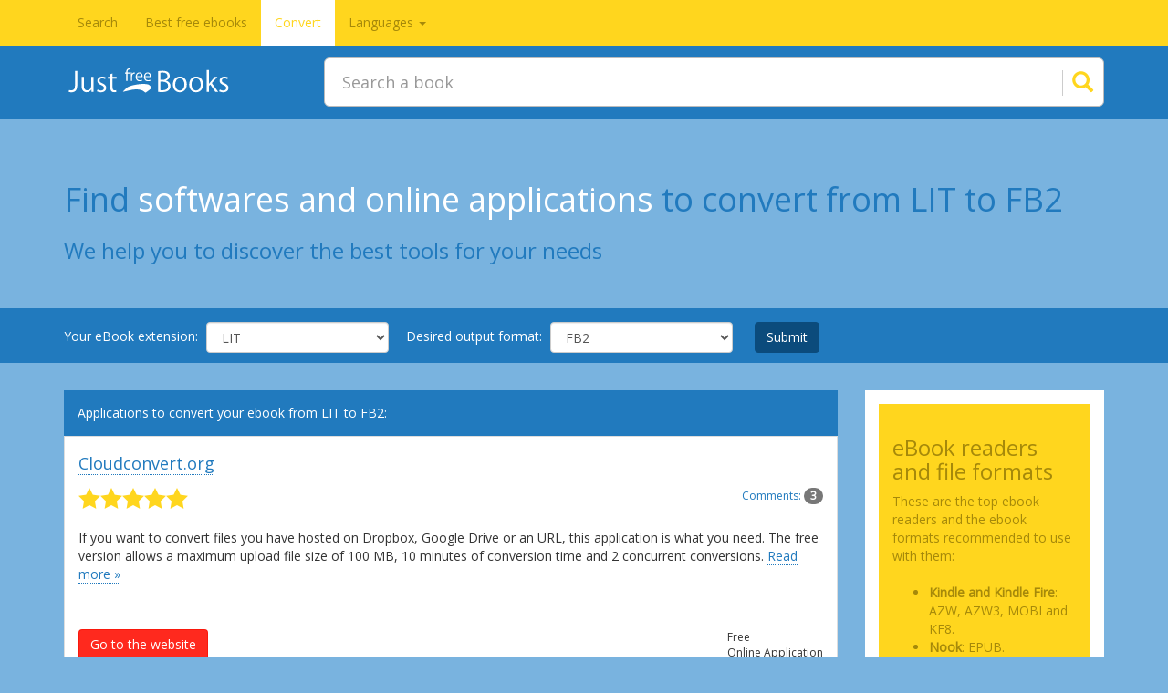

--- FILE ---
content_type: text/html; charset=UTF-8
request_url: https://www.justfreebooks.info/convert-LIT-to-FB2.php
body_size: 6458
content:
<!DOCTYPE html>
<html lang="en">
    <head>
        <meta charset="utf-8">
        <meta http-equiv="X-UA-Compatible" content="IE=edge">
        <meta name="viewport" content="width=device-width, initial-scale=1">
        <meta name="application-name" content="Justfreebooks.info"/>
        <link rel="icon" sizes="any" mask href="assets/images/logo-movile-ico-opt.svg">
        <link rel="shortcut icon" sizes="16x16 24x24 32x32 48x48 64x64" href="favicon.ico">	
        <link rel="apple-touch-icon-precomposed" sizes="57x57" href="assets/images/favicon-57.png">
        <link rel="apple-touch-icon" sizes="72x72" href="assets/images/favicon-72.png">
        <link rel="apple-touch-icon" sizes="114x114" href="assets/images/favicon-114.png">
        <link rel="apple-touch-icon" sizes="120x120" href="assets/images/favicon-120.png">
        <link rel="apple-touch-icon" sizes="144x144" href="assets/images/favicon-144.png">
        <link rel="apple-touch-icon" sizes="152x152" href="assets/images/favicon-152.png">	
        <!-- Bootstrap core CSS -->
        <link href="assets/css/bootstrap.min.css?version=1" rel="stylesheet">
        <!-- Custom styles for this template -->
        <link href="assets/css/main.min.css?version=1" rel="stylesheet" media="screen">
        <!-- HTML5 shim and Respond.js for IE8 support of HTML5 elements and media queries -->
        <!--[if lt IE 9]>
          <script src="https://oss.maxcdn.com/html5shiv/3.7.2/html5shiv.min.js"></script>
          <script src="https://oss.maxcdn.com/respond/1.4.2/respond.min.js"></script>
        <![endif]--><title>LIT to FB2 converters. JustFreeBooks.</title><meta name="Description" content="JustFreeBooks - Find softwares and online applications to convert your eBooks from LIT to FB2.">        <script src="assets/javascript/general.js"></script>
        
        <style>
        .backazul {
            margin: 0 0 0px 0;
        }
        .arb a:link {border-bottom-width: 0px;}
        .arb_marco {height:2em;margin:1.2em 0 1.2em 0;}
        .comments_count {font-size:12px;}
        .comments_count a:link {border-bottom-width: 0px;}
        .pagination{margin-left:1px;}
        </style>
    </head>
    <body itemscope itemtype="http://schema.org/WebPage" class="body-background-sky-blue">
        <nav class="navbar navbar-inverse navbar-fixed-top" itemscope="itemscope" itemtype="http://schema.org/SiteNavigationElement">
            <div class="container">
                <div class="navbar-header">
                    <button type="button" class="navbar-toggle collapsed" data-toggle="collapse" data-target="#navbar" aria-expanded="false" aria-controls="navbar">
                        <span class="sr-only">Toggle navigation</span>
                        <span class="icon-bar"></span>
                        <span class="icon-bar"></span>
                        <span class="icon-bar"></span>
                    </button>
                    <a class="navbar-brand" href="/">  
                    <svg viewBox="95 0 40 40" style="fill:#fff;" height="22px" width="140px">
                        <use xlink:href="assets/images/logo3.svg#logojust"></use>
                    </svg>
                    </a>
                </div>
                <div id="navbar" class="collapse navbar-collapse">
                    <ul class="nav navbar-nav">
                        <li class="">
                            <a href="/" itemprop="url"><span itemprop="name">Search</span></a>
                        </li>
                        <li class="">
                            <a href="free-books-examples.php" itemprop="url"><span itemprop="name">Best free ebooks</span></a>
                        </li>
                        <li class="active">
                            <a href="convert.php" itemprop="url"><span itemprop="name">Convert</span></a>
                        </li>
                        <li role="presentation" class="dropdown">
                            <a class="dropdown-toggle" data-toggle="dropdown" href="#" role="button" aria-haspopup="true" aria-expanded="false">
                              Languages <span class="caret"></span>
                            </a>
                            <ul class="dropdown-menu">
                            <li><a href="/es/" itemprop="url"><span itemprop="name">Espa&ntilde;ol</span></a></li>
                            <li><a href="/fr/" itemprop="url"><span itemprop="name">Fran&#231;ais</span></a></li>
                            </ul>
                        </li>
                    </ul>
                </div><!--/.nav-collapse -->
            </div>
        </nav>
            <section class="backazul">
            <div class="container">
                <header class="starter-template-spt">                
                    <div class="" id="inner-header">
                        <div class="row" style="">
                            <div id="buscador-container">
                                <div id="svg-logo-grande">
                                    <svg viewBox="110 0 42 42" style="fill:#ffffff;" height="31px" width="204px">
                                        <title id="title">Justfreebooks logo</title>
                                        <use xlink:href="assets/images/logo3.svg#logojust"></use>
                                    </svg>
                                </div>
                                                                <form action="results.php" id="cse-search-box" method="get" itemprop="potentialAction" itemscope="" itemtype="http://schema.org/SearchAction" style=" ">
                                    <div id="custom-search-input">
                                        <div class="input-group col-md-12">
                                        <meta itemprop="target" content="Search a book">
                                            <input type="text" class="form-control input-lg" placeholder='Search a book' name="q" id="q" autofocus="" autocomplete="on" itemprop="query-input" dir="ltr" spellcheck="true" />
                                            <span class="input-group-btn">
                                                <input type="text" name="search" aria-label="Search">
                                                <button class="btn btn-info btn-lg" type="submit">
                                                    <i class="glyphicon glyphicon-search" aria-hidden="true"></i>
                                                </button>
                                            </span>
                                        </div>    
                                    </div>
                                </form>
                            </div>
                        </div>
                    </div>
                </header>
            </div>
        </section>      
        <main class="customized-main-bottom-margin">
  
            <div class="jumbotron">
                <div class="container">
                    <h1 class="seleccionformato"><span>Find</span> softwares and online applications <span>to convert from LIT to FB2</span></h1>
                    <h2 class="explicacion-convert">We help you to discover the best tools for your needs</h2>
                </div>
            </div>
		<form class="cuadro-transformar  form-inline" method="get" action="convert.php">
            <div class="container">
                <div class="form-group">
                    <label for="input-format-select" id="input-format-label">Your eBook extension: </label>
	
                    <select name="from" class="form-control" id="input-format-select">
<option value="AZW">AZW</option><option value="AZW1">AZW1</option><option value="AZW3">AZW3</option><option value="AZW4">AZW4</option><option value="BMP">BMP</option><option value="CBC">CBC</option><option value="CBR">CBR</option><option value="CBZ">CBZ</option><option value="CHM">CHM</option><option value="DIB">DIB</option><option value="DJV">DJV</option><option value="DJVU">DJVU</option><option value="DOC">DOC</option><option value="DOCX">DOCX</option><option value="EMF">EMF</option><option value="EPS">EPS</option><option value="EPUB">EPUB</option><option value="FB2">FB2</option><option value="GIF">GIF</option><option value="HTM">HTM</option><option value="HTML">HTML</option><option value="HTMLZ">HTMLZ</option><option value="ICO">ICO</option><option value="J2K">J2K</option><option value="JFIF">JFIF</option><option value="JP2">JP2</option><option value="JPEG">JPEG</option><option value="JPG">JPG</option><option value="JPGE">JPGE</option><option value="KEY">KEY</option><option value="KF8">KF8</option><option value="KFX">KFX</option><option value="LIT" selected="selected">LIT</option><option value="LRF">LRF</option><option value="MOBI">MOBI</option><option value="ODF">ODF</option><option value="ODP">ODP</option><option value="ODT">ODT</option><option value="OEB">OEB</option><option value="PAGES">PAGES</option><option value="PCX">PCX</option><option value="PDB">PDB</option><option value="PDF">PDF</option><option value="PDO">PDO</option><option value="PML">PML</option><option value="PNG">PNG</option><option value="PPS">PPS</option><option value="PPT">PPT</option><option value="PPTX">PPTX</option><option value="PRC">PRC</option><option value="PS">PS</option><option value="PSD">PSD</option><option value="PTIF">PTIF</option><option value="PUB">PUB</option><option value="RB">RB</option><option value="RLE">RLE</option><option value="RSS">RSS</option><option value="RTF">RTF</option><option value="SDD">SDD</option><option value="SDP">SDP</option><option value="SDW">SDW</option><option value="SNB">SNB</option><option value="SVG">SVG</option><option value="SXI">SXI</option><option value="SXW">SXW</option><option value="TCR">TCR</option><option value="TEXT">TEXT</option><option value="TEXTILE">TEXTILE</option><option value="TGA">TGA</option><option value="TIF">TIF</option><option value="TIFF">TIFF</option><option value="TOPAZ">TOPAZ</option><option value="TPZ">TPZ</option><option value="TXT">TXT</option><option value="TXTZ">TXTZ</option><option value="UOF">UOF</option><option value="WBMP">WBMP</option><option value="WEBP">WEBP</option><option value="Webpages">Webpages</option><option value="WMF">WMF</option><option value="WPD">WPD</option><option value="WPS">WPS</option><option value="WRI">WRI</option><option value="XHTML">XHTML</option><option value="XLM">XLM</option><option value="XLS">XLS</option><option value="XLSX">XLSX</option><option value="XML">XML</option><option value="XPS">XPS</option>                    </select>
                </div>
                <div class="form-group">        
	
			
                    <label id="output-format-label" for="output-format-select">Desired output format: </label>

	
                    <select name="to" class="form-control" id="output-format-select">
<option value="AZW">AZW</option><option value="AZW3">AZW3</option><option value="AZW4">AZW4</option><option value="BMP">BMP</option><option value="CBC">CBC</option><option value="CBR">CBR</option><option value="CBZ">CBZ</option><option value="CHM">CHM</option><option value="DJVU">DJVU</option><option value="DOC">DOC</option><option value="DOCX">DOCX</option><option value="EMF">EMF</option><option value="EPUB">EPUB</option><option value="FB2" selected="selected">FB2</option><option value="GIF">GIF</option><option value="HLP">HLP</option><option value="HTM">HTM</option><option value="HTML">HTML</option><option value="HTMLZ">HTMLZ</option><option value="iPod Notes">iPod Notes</option><option value="JAR">JAR</option><option value="JP2">JP2</option><option value="JPEG">JPEG</option><option value="JPG">JPG</option><option value="JPGE">JPGE</option><option value="KF8">KF8</option><option value="LIT">LIT</option><option value="LRF">LRF</option><option value="MOBI">MOBI</option><option value="ODS">ODS</option><option value="ODT">ODT</option><option value="OEB">OEB</option><option value="PCR">PCR</option><option value="PCX">PCX</option><option value="PDB">PDB</option><option value="PDF">PDF</option><option value="PML">PML</option><option value="PMLZ">PMLZ</option><option value="PNG">PNG</option><option value="PPT">PPT</option><option value="PPTX">PPTX</option><option value="PRC">PRC</option><option value="RB">RB</option><option value="RTF">RTF</option><option value="SNB">SNB</option><option value="SVG">SVG</option><option value="SWF">SWF</option><option value="SXW">SXW</option><option value="TCR">TCR</option><option value="TGA">TGA</option><option value="TIF">TIF</option><option value="TIFF">TIFF</option><option value="TXT">TXT</option><option value="TXTZ">TXTZ</option><option value="WBMP">WBMP</option><option value="WDP">WDP</option><option value="WEBP">WEBP</option><option value="WMF">WMF</option><option value="XHTML">XHTML</option><option value="XPS">XPS</option>                    </select>
                </div>           
                <button type="submit" value=" Go " class="btn btn-primary btn-select-formats">Submit</button>
            </p>
        </div>
	</form>            
            <div class="container">
                <div class="row">
                    <div class="col-xs-12 col-sm-8 col-md-9">
<div id="central">
<p id="tituloconvertir">Applications to convert your ebook from LIT to FB2:</p><form name="trackunread" method="get" action="/convert.php"><ul id="appsbox-general" class="list-group"> 
<li class="itemconvertir list-group-item">
    <h4><a href="app.php?appname=cloudconvert">Cloudconvert.org </a></h4>
	<div class="itemconvertir-contenido">
	<div class='arb_marco'><div class='arb pull-left'><a href='app.php?appname=cloudconvert#form'><img src='assets/images/star_full.png' title='Full Star' alt='Full Star' class='stv' height='23px' width='24px' /><img src='assets/images/star_full.png' title='Full Star' alt='Full Star' class='stv' height='23px' width='24px' /><img src='assets/images/star_full.png' title='Full Star' alt='Full Star' class='stv' height='23px' width='24px' /><img src='assets/images/star_full.png' title='Full Star' alt='Full Star' class='stv' height='23px' width='24px' /><img src='assets/images/star_full.png' title='Full Star' alt='Full Star' class='stv' height='23px' width='24px' /></a></div><div class="comments_count pull-right"><p><a href="app.php?appname=cloudconvert#form">Comments: <span class="badge">3</span></a></p></div></div>        <p class="descrip_apps">If you want to convert files you have hosted on Dropbox, Google Drive or an URL, this application is what you need. The free version allows a maximum upload file size of 100 MB, 10 minutes of conversion time and 2 concurrent conversions. <a class="leermasapp" href="app.php?appname=cloudconvert">Read more &raquo;</a></p> 
        <br>


        <br>
		<div class="item_app_abajo">
            <a href="https://cloudconvert.org/" class="btn btn-primary get_app pull-left" role="button">Go to the website</a>
			<div class="free_or_paid pull-right">
                <p>Free                </p>
                <p>Online Application                </p>
            </div>
		</div>
    </div> 
</li> 
 
<li class="itemconvertir list-group-item">
    <h4><a href="app.php?appname=hamster-free-ebook-converter">Hamster Free eBook Converter 1.2.4.58</a></h4>
	<div class="itemconvertir-contenido">
	<div class='arb_marco'><div class='arb pull-left'><a href='app.php?appname=hamster-free-ebook-converter#form'><img src='assets/images/star_empty.png' title='Empty Star' alt='Empty Star' class='stv' height='23px' width='24px' /><img src='assets/images/star_empty.png' title='Empty Star' alt='Empty Star' class='stv' height='23px' width='24px' /><img src='assets/images/star_empty.png' title='Empty Star' alt='Empty Star' class='stv' height='23px' width='24px' /><img src='assets/images/star_empty.png' title='Empty Star' alt='Empty Star' class='stv' height='23px' width='24px' /><img src='assets/images/star_empty.png' title='Empty Star' alt='Empty Star' class='stv' height='23px' width='24px' /></a></div><div class="comments_count pull-right"><p><a href="app.php?appname=hamster-free-ebook-converter#form">Comments: <span class="badge">0</span></a></p></div></div>        <p class="descrip_apps">Drag and drop eBook converter that supports all popular e-readers and converts widely-used e-book formats. <a class="leermasapp" href="app.php?appname=hamster-free-ebook-converter">Read more &raquo;</a></p> 
        <br>

        <ul>
            <li>
                <p class="formatos">
                    <span class="glyphicon glyphicon-cog"></span>
                    <b>Operating system:</b> 
Windows NT, Windows 7, Windows Vista, Windows 2003, Windows 2000, Windows XP.  
                </p>
            </li>
        </ul>

        <br>
		<div class="item_app_abajo">
            <a href="http://ebook.hamstersoft.com/" class="btn btn-primary get_app pull-left" role="button">Download</a>
			<div class="free_or_paid pull-right">
                <p>Free                </p>
                <p>Software                </p>
            </div>
		</div>
    </div> 
</li> 
 
<li class="itemconvertir list-group-item">
    <h4><a href="app.php?appname=convertfiles">Convertfiles.com </a></h4>
	<div class="itemconvertir-contenido">
	<div class='arb_marco'><div class='arb pull-left'><a href='app.php?appname=convertfiles#form'><img src='assets/images/star_full.png' title='Full Star' alt='Full Star' class='stv' height='23px' width='24px' /><img src='assets/images/star_full.png' title='Full Star' alt='Full Star' class='stv' height='23px' width='24px' /><img src='assets/images/star_full.png' title='Full Star' alt='Full Star' class='stv' height='23px' width='24px' /><img src='assets/images/star_full.png' title='Full Star' alt='Full Star' class='stv' height='23px' width='24px' /><img src='assets/images/star_half.png' title='Half Star' alt='Half Star' class='stv' height='23px' width='24px' /></a></div><div class="comments_count pull-right"><p><a href="app.php?appname=convertfiles#form">Comments: <span class="badge">3</span></a></p></div></div>        <p class="descrip_apps">An online application to convert from one file type to another without downloading any software <a class="leermasapp" href="app.php?appname=convertfiles">Read more &raquo;</a></p> 
        <br>


        <br>
		<div class="item_app_abajo">
            <a href="http://www.convertfiles.com/" class="btn btn-primary get_app pull-left" role="button">Go to the website</a>
			<div class="free_or_paid pull-right">
                <p>Free                </p>
                <p>Online Application                </p>
            </div>
		</div>
    </div> 
</li> 
 
<li class="itemconvertir list-group-item">
    <h4><a href="app.php?appname=zamzar">Zamzar </a></h4>
	<div class="itemconvertir-contenido">
	<div class='arb_marco'><div class='arb pull-left'><a href='app.php?appname=zamzar#form'><img src='assets/images/star_full.png' title='Full Star' alt='Full Star' class='stv' height='23px' width='24px' /><img src='assets/images/star_full.png' title='Full Star' alt='Full Star' class='stv' height='23px' width='24px' /><img src='assets/images/star_empty.png' title='Empty Star' alt='Empty Star' class='stv' height='23px' width='24px' /><img src='assets/images/star_empty.png' title='Empty Star' alt='Empty Star' class='stv' height='23px' width='24px' /><img src='assets/images/star_empty.png' title='Empty Star' alt='Empty Star' class='stv' height='23px' width='24px' /></a></div><div class="comments_count pull-right"><p><a href="app.php?appname=zamzar#form">Comments: <span class="badge">4</span></a></p></div></div>        <p class="descrip_apps">It is an online file conversion service, covering a wide range of different image, document, music, video and compression formats. Free for files up to 100MB. <a class="leermasapp" href="app.php?appname=zamzar">Read more &raquo;</a></p> 
        <br>


        <br>
		<div class="item_app_abajo">
            <a href="http://www.zamzar.com/" class="btn btn-primary get_app pull-left" role="button">Go to the website</a>
			<div class="free_or_paid pull-right">
                <p>Free                </p>
                <p>Online Application                </p>
            </div>
		</div>
    </div> 
</li> 
 
<li class="itemconvertir list-group-item">
    <h4><a href="app.php?appname=online-convert">Online-convert.com </a></h4>
	<div class="itemconvertir-contenido">
	<div class='arb_marco'><div class='arb pull-left'><a href='app.php?appname=online-convert#form'><img src='assets/images/star_full.png' title='Full Star' alt='Full Star' class='stv' height='23px' width='24px' /><img src='assets/images/star_full.png' title='Full Star' alt='Full Star' class='stv' height='23px' width='24px' /><img src='assets/images/star_full.png' title='Full Star' alt='Full Star' class='stv' height='23px' width='24px' /><img src='assets/images/star_full.png' title='Full Star' alt='Full Star' class='stv' height='23px' width='24px' /><img src='assets/images/star_full.png' title='Full Star' alt='Full Star' class='stv' height='23px' width='24px' /></a></div><div class="comments_count pull-right"><p><a href="app.php?appname=online-convert#form">Comments: <span class="badge">1</span></a></p></div></div>        <p class="descrip_apps">This free online file converter lets you convert media easy and fast from one format to another. <a class="leermasapp" href="app.php?appname=online-convert">Read more &raquo;</a></p> 
        <br>


        <br>
		<div class="item_app_abajo">
            <a href="http://ebook.online-convert.com/" class="btn btn-primary get_app pull-left" role="button">Go to the website</a>
			<div class="free_or_paid pull-right">
                <p>Free                </p>
                <p>Online Application                </p>
            </div>
		</div>
    </div> 
</li> 
 
<li class="itemconvertir list-group-item">
    <h4><a href="app.php?appname=toepub">toEPUB </a></h4>
	<div class="itemconvertir-contenido">
	<div class='arb_marco'><div class='arb pull-left'><a href='app.php?appname=toepub#form'><img src='assets/images/star_empty.png' title='Empty Star' alt='Empty Star' class='stv' height='23px' width='24px' /><img src='assets/images/star_empty.png' title='Empty Star' alt='Empty Star' class='stv' height='23px' width='24px' /><img src='assets/images/star_empty.png' title='Empty Star' alt='Empty Star' class='stv' height='23px' width='24px' /><img src='assets/images/star_empty.png' title='Empty Star' alt='Empty Star' class='stv' height='23px' width='24px' /><img src='assets/images/star_empty.png' title='Empty Star' alt='Empty Star' class='stv' height='23px' width='24px' /></a></div><div class="comments_count pull-right"><p><a href="app.php?appname=toepub#form">Comments: <span class="badge">0</span></a></p></div></div>        <p class="descrip_apps">toEPUB is a free online tool that allows you to convert various types of documents and e-books to ePub format, the standard file format for e-books that is supported by almost every e-book reading device including iPad, Sony Reader, BeBook, IREX Reader, iPhone, Nook, etc. <a class="leermasapp" href="app.php?appname=toepub">Read more &raquo;</a></p> 
        <br>


        <br>
		<div class="item_app_abajo">
            <a href="http://www.toepub.com/" class="btn btn-primary get_app pull-left" role="button">Go to the website</a>
			<div class="free_or_paid pull-right">
                <p>Free                </p>
                <p>Online Application                </p>
            </div>
		</div>
    </div> 
</li> 
 
<li class="itemconvertir list-group-item">
    <h4><a href="app.php?appname=abc-amber-lit-converter">ABC Amber LIT Converter 2.05</a></h4>
	<div class="itemconvertir-contenido">
	<div class='arb_marco'><div class='arb pull-left'><a href='app.php?appname=abc-amber-lit-converter#form'><img src='assets/images/star_empty.png' title='Empty Star' alt='Empty Star' class='stv' height='23px' width='24px' /><img src='assets/images/star_empty.png' title='Empty Star' alt='Empty Star' class='stv' height='23px' width='24px' /><img src='assets/images/star_empty.png' title='Empty Star' alt='Empty Star' class='stv' height='23px' width='24px' /><img src='assets/images/star_empty.png' title='Empty Star' alt='Empty Star' class='stv' height='23px' width='24px' /><img src='assets/images/star_empty.png' title='Empty Star' alt='Empty Star' class='stv' height='23px' width='24px' /></a></div><div class="comments_count pull-right"><p><a href="app.php?appname=abc-amber-lit-converter#form">Comments: <span class="badge">0</span></a></p></div></div>        <p class="descrip_apps">ABC Amber LIT Converter is an utility which converts your LIT (Microsoft Reader) files to any format you wish (PDF, HTML, CHM, RTF, HLP, DOC, and many more). The software supports a batch conversion, a run from command line, and more than 50 languages. <a class="leermasapp" href="app.php?appname=abc-amber-lit-converter">Read more &raquo;</a></p> 
        <br>

        <ul>
            <li>
                <p class="formatos">
                    <span class="glyphicon glyphicon-cog"></span>
                    <b>Operating system:</b> 
Windows Me, Windows NT, Windows 7, Windows Vista, Windows 2003, Windows 2000, Windows 95,  Windows 98, Windows XP.  
                </p>
            </li>
        </ul>

        <br>
		<div class="item_app_abajo">
            <a href="http://www.softpedia.com/get/Programming/File-Editors/ABC-Amber-LIT-Converter.shtml" class="btn btn-primary get_app pull-left" role="button">Download</a>
			<div class="free_or_paid pull-right">
                <p>Free                </p>
                <p>Software                </p>
            </div>
		</div>
    </div> 
</li> 
<li class='list-group-item'><script async src="//pagead2.googlesyndication.com/pagead/js/adsbygoogle.js"></script>
<!-- Justfreebooks - ul convert/responsive -->
<ins class="adsbygoogle"
     style="display:block"
     data-ad-client="ca-pub-7611010789856232"
     data-ad-slot="1767359208"
     data-ad-format="auto"></ins>
<script>
(adsbygoogle = window.adsbygoogle || []).push({});
</script></li> 
<li class="itemconvertir list-group-item">
    <h4><a href="app.php?appname=onlineconvertfree">Onlineconvertfree </a></h4>
	<div class="itemconvertir-contenido">
	<div class='arb_marco'><div class='arb pull-left'><a href='app.php?appname=onlineconvertfree#form'><img src='assets/images/star_empty.png' title='Empty Star' alt='Empty Star' class='stv' height='23px' width='24px' /><img src='assets/images/star_empty.png' title='Empty Star' alt='Empty Star' class='stv' height='23px' width='24px' /><img src='assets/images/star_empty.png' title='Empty Star' alt='Empty Star' class='stv' height='23px' width='24px' /><img src='assets/images/star_empty.png' title='Empty Star' alt='Empty Star' class='stv' height='23px' width='24px' /><img src='assets/images/star_empty.png' title='Empty Star' alt='Empty Star' class='stv' height='23px' width='24px' /></a></div><div class="comments_count pull-right"><p><a href="app.php?appname=onlineconvertfree#form">Comments: <span class="badge">0</span></a></p></div></div>        <p class="descrip_apps">An online conversion service that allows you to convert to and from various ebook formats. <a class="leermasapp" href="app.php?appname=onlineconvertfree">Read more &raquo;</a></p> 
        <br>


        <br>
		<div class="item_app_abajo">
            <a href="https://onlineconvertfree.com/converter/books/" class="btn btn-primary get_app pull-left" role="button">Go to the website</a>
			<div class="free_or_paid pull-right">
                <p>Free                </p>
                <p>Online Application                </p>
            </div>
		</div>
    </div> 
</li> 
</ul> 
</form>


    <nav id="paginacion">
	<ul class="pagination">
<li class='pag_actual active'><a href='#'>1</a></li> <li><a class='p' href='convert-LIT-to-FB2.php?page=2'>2</a></li>  </li><a class='p' href='convert-LIT-to-FB2.php?page=2' aria-label='Next'><span aria-hidden='true'>&raquo;</span></a></li></ul>
    </nav> 
</div>                    </div>
                    <div class="col-xs-12 col-sm-4 col-md-3 sidebar-offcanvas">

<aside id="sidenav">

<div id="espaciosidenav"></div>
<div id="infolectores" class="sidebar-module-inset">
    
    <h3>eBook readers and file formats</h3>
    These are the top ebook readers and the ebook formats recommended to use with them:<br><br>
    <ul>
        <li><b>Kindle and Kindle Fire</b>: AZW, AZW3, MOBI and KF8.<br>
        <li><b>Nook</b>: EPUB.<br>
        <li><b>Kobo</b>: EPUB.
        <li><b>Sony Reader</b>: EPUB.
    </ul>
</div>
<div class="publicidad-izq sidebar-module-inset" style="width:100%; display:inline-block">
    <script async src="//pagead2.googlesyndication.com/pagead/js/adsbygoogle.js"></script>
    <!-- Justfreebooks - Sidenav Convert/responsive 1 -->
    <ins class="adsbygoogle"
         style="display:block"
         data-ad-client="ca-pub-7611010789856232"
         data-ad-slot="2217492405"
         data-ad-format="rectangle"></ins>
    <script>
    (adsbygoogle = window.adsbygoogle || []).push({});
    </script>
</div>
<div class="publicidad-izq sidebar-module-inset-without-top">
    <script async src="//pagead2.googlesyndication.com/pagead/js/adsbygoogle.js"></script>
    <!-- Justfreebooks - Sidenav Convert/responsive 2 -->
    <ins class="adsbygoogle"
         style="display:block"
         data-ad-client="ca-pub-7611010789856232"
         data-ad-slot="1707300403"
         data-ad-format="auto"></ins>
    <script>
    (adsbygoogle = window.adsbygoogle || []).push({});
    </script>
</div>
</aside> 
                     </div>
                </div>
            </div><!-- /.container -->
        </main>
        <!-- Footer -->
		<footer id="footer_nav2" class="footer" itemscope="itemscope" itemtype="http://schema.org/WPFooter">
					<script type="text/javascript" src="//s7.addthis.com/js/300/addthis_widget.js#pubid=justfreebooks" async="async"></script>
					<div class="addthis_sharing_toolbox"><span>Share:</span> </div>
			<ul id="nav2" itemscope="itemscope" itemtype="http://schema.org/SiteNavigationElement">
				<li><a href="index.php" title="JustFreeBooks Home - Find free ebooks" itemprop="url"><span itemprop="name">Home</span></a> | </li>
				<li><a href="faq.php" title="Do you have a question?" itemprop="url"><span itemprop="name">FAQs</span></a> | </li>
				<li><a href="improve-the-book-search-engine.php" title="Get Involved" itemprop="url"><span itemprop="name">Improve this search engine</span></a> | </li>
				<li><a href="contact.php" title="I want to hear you" itemprop="url"><span itemprop="name">Feedback</span></a></li>
			</ul>		
		</footer>    
    <noscript id="deferred-styles">
        <link href='//fonts.googleapis.com/css?family=Poiret+One%7CKurale%7COld+Standard+TT%7COpen+Sans' rel='stylesheet' property='stylesheet' type='text/css'>
    </noscript>
    <script>
        var loadDeferredStyles = function() {
            var addStylesNode = document.getElementById("deferred-styles");
            var replacement = document.createElement("div");
            replacement.innerHTML = addStylesNode.textContent;
            document.body.appendChild(replacement)
            addStylesNode.parentElement.removeChild(addStylesNode);
        };
        var raf = requestAnimationFrame || mozRequestAnimationFrame ||
            webkitRequestAnimationFrame || msRequestAnimationFrame;
        if (raf) raf(function() { window.setTimeout(loadDeferredStyles, 0); });
        else window.addEventListener('load', loadDeferredStyles);
    </script>
    
    <!-- Bootstrap core JavaScript
    ================================================== -->
    <!-- Placed at the end of the document so the pages load faster -->
    <!--<script src="assets/javascript/jquery-1.11.2.min.js"></script>-->
    <script type="text/javascript">
     // <![CDATA[
     if (typeof jQuery == 'undefined') {
        document.write('<scr' + 'ipt type="text/javascript" src="assets/javascript/jquery-1.11.2.min.js"></scr' + 'ipt>');
     }
     // ]]>
     </script>
    <script src="assets/javascript/bootstrap.min.js"></script>
    <!-- IE10 viewport hack for Surface/desktop Windows 8 bug -->
    <script src="assets/javascript/ie10-viewport-bug-workaround.js"></script>
	
	 <!-- Analytics -->
<!-- Google tag (gtag.js) -->
    <script async src="https://www.googletagmanager.com/gtag/js?id=G-NFKNXG5595"></script>
    <script>
      window.dataLayer = window.dataLayer || [];
      function gtag(){dataLayer.push(arguments);}
      gtag('js', new Date());

      gtag('config', 'G-NFKNXG5595');
    </script>
	<script src="assets/javascript/svg4everybody.min.js?version=1"></script>

	
    </body>
</html>

--- FILE ---
content_type: text/html; charset=utf-8
request_url: https://www.google.com/recaptcha/api2/aframe
body_size: 269
content:
<!DOCTYPE HTML><html><head><meta http-equiv="content-type" content="text/html; charset=UTF-8"></head><body><script nonce="30TCoynrr23IDS3GTANGKQ">/** Anti-fraud and anti-abuse applications only. See google.com/recaptcha */ try{var clients={'sodar':'https://pagead2.googlesyndication.com/pagead/sodar?'};window.addEventListener("message",function(a){try{if(a.source===window.parent){var b=JSON.parse(a.data);var c=clients[b['id']];if(c){var d=document.createElement('img');d.src=c+b['params']+'&rc='+(localStorage.getItem("rc::a")?sessionStorage.getItem("rc::b"):"");window.document.body.appendChild(d);sessionStorage.setItem("rc::e",parseInt(sessionStorage.getItem("rc::e")||0)+1);localStorage.setItem("rc::h",'1769331523871');}}}catch(b){}});window.parent.postMessage("_grecaptcha_ready", "*");}catch(b){}</script></body></html>